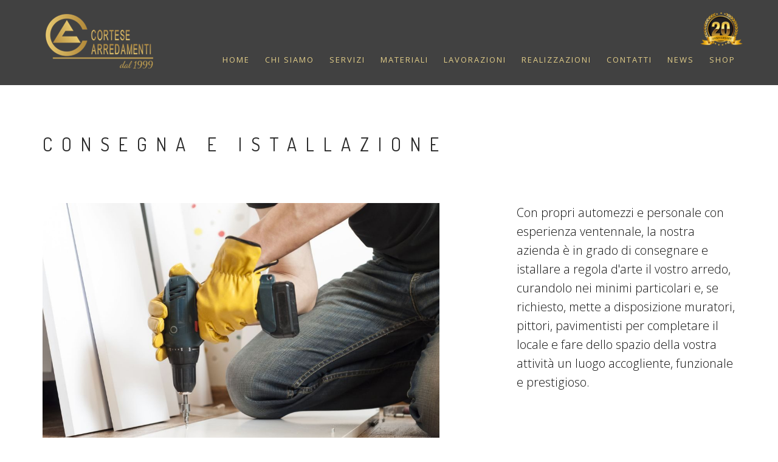

--- FILE ---
content_type: text/html; charset=UTF-8
request_url: https://www.cortesearredamenti.it/servizi/hand-assembly-of-furniture/
body_size: 4273
content:
<!DOCTYPE html>
<html lang="it-IT" prefix="og: http://ogp.me/ns#">
    <head>

        <meta charset="UTF-8">
        <meta name="author" content="Roman Kirichik">
        <!--[if IE]><meta http-equiv='X-UA-Compatible' content='IE=edge,chrome=1'><![endif]-->
        <meta name="viewport" content="width=device-width, initial-scale=1.0, maximum-scale=1.0" />
        <link rel="profile" href="http://gmpg.org/xfn/11">
        <link rel="pingback" href="https://www.cortesearredamenti.it/xmlrpc.php">

        <script type="text/javascript">
            var siteUrl = 'https://www.cortesearredamenti.it';
            var templateUrl = 'https://www.cortesearredamenti.it/wp-content/themes/cortesearredamenti';
        </script>

        <title>CONSEGNA E ISTALLAZIONE - Cortese arredamenti</title>

<!-- This site is optimized with the Yoast SEO plugin v9.2.1 - https://yoast.com/wordpress/plugins/seo/ -->
<meta name="robots" content="noindex,follow"/>
<meta property="og:locale" content="it_IT" />
<meta property="og:type" content="article" />
<meta property="og:title" content="CONSEGNA E ISTALLAZIONE - Cortese arredamenti" />
<meta property="og:description" content="Con propri automezzi e personale con esperienza ventennale, la nostra azienda è in grado di consegnare e istallare a regola d&#039;arte il vostro arredo, curandolo nei minimi particolari e, se richiesto, mette a disposizione muratori, pittori, pavimentisti per completare il locale e fare dello spazio della vostra attività un luogo accogliente, funzionale e prestigioso." />
<meta property="og:url" content="https://www.cortesearredamenti.it/servizi/hand-assembly-of-furniture/" />
<meta property="og:site_name" content="Cortese arredamenti" />
<meta property="og:image" content="https://www.cortesearredamenti.it/wp-content/uploads/2018/11/consegna-e-istallazione-1024x728.jpg" />
<meta property="og:image:secure_url" content="https://www.cortesearredamenti.it/wp-content/uploads/2018/11/consegna-e-istallazione-1024x728.jpg" />
<meta property="og:image:width" content="1024" />
<meta property="og:image:height" content="728" />
<meta name="twitter:card" content="summary_large_image" />
<meta name="twitter:description" content="Con propri automezzi e personale con esperienza ventennale, la nostra azienda è in grado di consegnare e istallare a regola d&#039;arte il vostro arredo, curandolo nei minimi particolari e, se richiesto, mette a disposizione muratori, pittori, pavimentisti per completare il locale e fare dello spazio della vostra attività un luogo accogliente, funzionale e prestigioso." />
<meta name="twitter:title" content="CONSEGNA E ISTALLAZIONE - Cortese arredamenti" />
<meta name="twitter:image" content="https://www.cortesearredamenti.it/wp-content/uploads/2018/11/consegna-e-istallazione-1024x728.jpg" />
<!-- / Yoast SEO plugin. -->

<link rel='dns-prefetch' href='//s.w.org' />
<link rel="alternate" type="application/rss+xml" title="Cortese arredamenti &raquo; Feed" href="https://www.cortesearredamenti.it/feed/" />
<link rel="alternate" type="application/rss+xml" title="Cortese arredamenti &raquo; Feed dei commenti" href="https://www.cortesearredamenti.it/comments/feed/" />
		<script type="text/javascript">
			window._wpemojiSettings = {"baseUrl":"https:\/\/s.w.org\/images\/core\/emoji\/11\/72x72\/","ext":".png","svgUrl":"https:\/\/s.w.org\/images\/core\/emoji\/11\/svg\/","svgExt":".svg","source":{"concatemoji":"https:\/\/www.cortesearredamenti.it\/wp-includes\/js\/wp-emoji-release.min.js?ver=4.9.26"}};
			!function(e,a,t){var n,r,o,i=a.createElement("canvas"),p=i.getContext&&i.getContext("2d");function s(e,t){var a=String.fromCharCode;p.clearRect(0,0,i.width,i.height),p.fillText(a.apply(this,e),0,0);e=i.toDataURL();return p.clearRect(0,0,i.width,i.height),p.fillText(a.apply(this,t),0,0),e===i.toDataURL()}function c(e){var t=a.createElement("script");t.src=e,t.defer=t.type="text/javascript",a.getElementsByTagName("head")[0].appendChild(t)}for(o=Array("flag","emoji"),t.supports={everything:!0,everythingExceptFlag:!0},r=0;r<o.length;r++)t.supports[o[r]]=function(e){if(!p||!p.fillText)return!1;switch(p.textBaseline="top",p.font="600 32px Arial",e){case"flag":return s([55356,56826,55356,56819],[55356,56826,8203,55356,56819])?!1:!s([55356,57332,56128,56423,56128,56418,56128,56421,56128,56430,56128,56423,56128,56447],[55356,57332,8203,56128,56423,8203,56128,56418,8203,56128,56421,8203,56128,56430,8203,56128,56423,8203,56128,56447]);case"emoji":return!s([55358,56760,9792,65039],[55358,56760,8203,9792,65039])}return!1}(o[r]),t.supports.everything=t.supports.everything&&t.supports[o[r]],"flag"!==o[r]&&(t.supports.everythingExceptFlag=t.supports.everythingExceptFlag&&t.supports[o[r]]);t.supports.everythingExceptFlag=t.supports.everythingExceptFlag&&!t.supports.flag,t.DOMReady=!1,t.readyCallback=function(){t.DOMReady=!0},t.supports.everything||(n=function(){t.readyCallback()},a.addEventListener?(a.addEventListener("DOMContentLoaded",n,!1),e.addEventListener("load",n,!1)):(e.attachEvent("onload",n),a.attachEvent("onreadystatechange",function(){"complete"===a.readyState&&t.readyCallback()})),(n=t.source||{}).concatemoji?c(n.concatemoji):n.wpemoji&&n.twemoji&&(c(n.twemoji),c(n.wpemoji)))}(window,document,window._wpemojiSettings);
		</script>
		<style type="text/css">
img.wp-smiley,
img.emoji {
	display: inline !important;
	border: none !important;
	box-shadow: none !important;
	height: 1em !important;
	width: 1em !important;
	margin: 0 .07em !important;
	vertical-align: -0.1em !important;
	background: none !important;
	padding: 0 !important;
}
</style>
<!--[if lt IE 9]>
<script type='text/javascript' src='https://www.cortesearredamenti.it/wp-content/themes/cortesearredamenti/inc/assets/js/html5.js?ver=3.7.0'></script>
<![endif]-->
<link rel='https://api.w.org/' href='https://www.cortesearredamenti.it/wp-json/' />
<link rel="EditURI" type="application/rsd+xml" title="RSD" href="https://www.cortesearredamenti.it/xmlrpc.php?rsd" />
<link rel="wlwmanifest" type="application/wlwmanifest+xml" href="https://www.cortesearredamenti.it/wp-includes/wlwmanifest.xml" /> 
<meta name="generator" content="WordPress 4.9.26" />
<link rel='shortlink' href='https://www.cortesearredamenti.it/?p=539' />
<link rel="alternate" type="application/json+oembed" href="https://www.cortesearredamenti.it/wp-json/oembed/1.0/embed?url=https%3A%2F%2Fwww.cortesearredamenti.it%2Fservizi%2Fhand-assembly-of-furniture%2F" />
<link rel="alternate" type="text/xml+oembed" href="https://www.cortesearredamenti.it/wp-json/oembed/1.0/embed?url=https%3A%2F%2Fwww.cortesearredamenti.it%2Fservizi%2Fhand-assembly-of-furniture%2F&#038;format=xml" />
    <style type="text/css">
        #page-sub-header { background: #fff; }
    </style>
    
        <!-- Favicons -->
        <link rel="shortcut icon" href="https://www.cortesearredamenti.it/wp-content/themes/cortesearredamenti/images/favicon.png">

        <!-- CSS -->
        <link rel="stylesheet" href="https://www.cortesearredamenti.it/wp-content/themes/cortesearredamenti/css/bootstrap.min.css">
        <link rel="stylesheet" href="https://www.cortesearredamenti.it/wp-content/themes/cortesearredamenti/style.css?2">
        <link rel="stylesheet" href="https://www.cortesearredamenti.it/wp-content/themes/cortesearredamenti/css/style.css?19">
        <link rel="stylesheet" href="https://www.cortesearredamenti.it/wp-content/themes/cortesearredamenti/css/style-responsive.css?2">
        <link rel="stylesheet" href="https://www.cortesearredamenti.it/wp-content/themes/cortesearredamenti/css/animate.min.css">
        <link rel="stylesheet" href="https://www.cortesearredamenti.it/wp-content/themes/cortesearredamenti/css/vertical-rhythm.min.css">
        <link rel="stylesheet" href="https://www.cortesearredamenti.it/wp-content/themes/cortesearredamenti/css/owl.carousel.css">
        <link rel="stylesheet" href="https://www.cortesearredamenti.it/wp-content/themes/cortesearredamenti/css/magnific-popup.css">          

        <!-- Global site tag (gtag.js) - Google Analytics -->
        <script async src="https://www.googletagmanager.com/gtag/js?id=UA-117882173-14"></script>
        <script>
          window.dataLayer = window.dataLayer || [];
          function gtag(){dataLayer.push(arguments);}
          gtag('js', new Date());

          gtag('config', 'UA-117882173-14', { 'anonymize_ip': true });
        </script>        
        
    </head>
    <body class="attachment attachment-template-default attachmentid-539 attachment-jpeg appear-animate">
        
        <!-- Page Loader -->        
        <div class="page-loader">
            <div class="loader">Loading...</div>
        </div>
        <!-- End Page Loader -->
        
        <!-- Page Wrap -->
        <div class="page" id="top">

   
            
            <!-- Navigation panel -->
            <nav class="main-nav dark js-stick"> 
                                <div class="container relative clearfix">

                    <!-- Logo ( * your text or image into link tag *) -->
                    <div class="nav-logo-wrap local-scroll">
                        <a href="https://www.cortesearredamenti.it/" class="logo">
                            <img src="https://www.cortesearredamenti.it/wp-content/themes/cortesearredamenti/images/logo-gold_1999.png?3" alt="" />
                        </a>
                    </div>
                    <div class="mobile-nav">
                        <i class="fa fa-bars"></i>
                    </div>
                    <!-- Main Menu -->
                    <div class="inner-nav desktop-nav">                      
                        <ul id="menu-menu-principale" class="clearlist local-scroll"><li id="menu-item-53" class="menu-item menu-item-type-post_type menu-item-object-page menu-item-home menu-item-53"><a href="https://www.cortesearredamenti.it/">Home</a></li>
<li id="menu-item-54" class="menu-item menu-item-type-post_type menu-item-object-page menu-item-54"><a href="https://www.cortesearredamenti.it/chi-siamo/">Chi siamo</a></li>
<li id="menu-item-91" class="menu-item menu-item-type-post_type menu-item-object-page menu-item-91"><a href="https://www.cortesearredamenti.it/servizi/">Servizi</a></li>
<li id="menu-item-90" class="menu-item menu-item-type-post_type menu-item-object-page menu-item-90"><a href="https://www.cortesearredamenti.it/materiali/">Materiali</a></li>
<li id="menu-item-77" class="hide menu-item menu-item-type-post_type_archive menu-item-object-soluzione-arredo menu-item-77"><a href="https://www.cortesearredamenti.it/soluzioni-arredo/" class="mn-has-sub">Soluzioni d&#8217;arredo (HIDDEN) <i class="fa fa-angle-down"></i></a></li>
<li id="menu-item-89" class="menu-item menu-item-type-post_type menu-item-object-page menu-item-89"><a href="https://www.cortesearredamenti.it/lavorazioni/">Lavorazioni</a></li>
<li id="menu-item-82" class="menu-item menu-item-type-post_type_archive menu-item-object-realizzazione menu-item-82"><a href="https://www.cortesearredamenti.it/realizzazioni/">Realizzazioni</a></li>
<li id="menu-item-58" class="menu-item menu-item-type-post_type menu-item-object-page menu-item-58"><a href="https://www.cortesearredamenti.it/contatti/">Contatti</a></li>
<li id="menu-item-57" class="menu-item menu-item-type-post_type menu-item-object-page menu-item-57"><a href="https://www.cortesearredamenti.it/news/">News</a></li>
<li id="menu-item-59" class="menu-item menu-item-type-custom menu-item-object-custom menu-item-59"><a target="_blank" href="https://www.cortesearredamentishop.it/">Shop</a></li>
</ul>                    
                                                <img src="https://www.cortesearredamenti.it/wp-content/themes/cortesearredamenti/images/coccarda_20anni.png" class="coccarda_20anni hidden-xs hidden-sm">
                    </div>
                </div>
            </nav>
            <!-- End Navigation panel -->

  

            <!-- Head Section -->
            <section class="small-section">
                <div class="relative container align-left">
                    
                    <div class="row">
                        
                        <div class="col-md-12">
                            <h1 class="hs-line-11 font-alt mb-0 mb-xs-0">
                                CONSEGNA E ISTALLAZIONE                            </h1>
                        </div>

                    </div>
                    
                </div>
            </section>
            <!-- End Head Section -->  

            <section class="page-section pt-0 pb-100 ">    

                <div class="container relative">
    
   
		                   <div class="row">
                        
                        <div class="col-sm-7">		
                        	<img src="https://www.cortesearredamenti.it/wp-content/uploads/2018/11/consegna-e-istallazione-1024x728-1024x728.jpg" alt="">
                        </div>

                        <div class="col-sm-1 mb-20">		
                        </div>

                        <div class="col-sm-4 lead mt-0">		
                        	Con propri automezzi e personale con esperienza ventennale, la nostra azienda è in grado di consegnare e istallare a regola d'arte il vostro arredo, curandolo nei minimi particolari e, se richiesto, mette a disposizione muratori, pittori, pavimentisti per completare il locale e fare dello spazio della vostra attività un luogo accogliente, funzionale e prestigioso.                        </div>
                        
                    </div>


            

                </div>
            </section>
    
   

			<hr class="gray mb-0"/>

            <!-- Footer -->
            <footer class="small-section bg-dark-lighter footer pb-60">
                <div class="container">
                    
                    <div class="row mb-40 align-left">

                        <div class="col-sm-4">
                            Cortese Arredamenti<br />
                            Via Guadiana n.14 B<br />
                            42124  Loc. Villa Cella - Reggio Emilia (RE)<br />
                            Tel. 0522-943427<br />
                            Fax. 0522-949327<br />
                            info@cortesearredamenti.it<br />
                            P.Iva: 01850810357<br />     
                            <a href="/privacy-policy/">Informativa sulla privacy</a> - <a href="/cookie-policy/">Cookie policy</a>               
                        </div>
                        <div class="col-sm-8">
                            <div class="inner-nav desktop-nav">   
                            <ul id="menu-menu-principale-1" class="clearlist local-scroll"><li class="menu-item menu-item-type-post_type menu-item-object-page menu-item-home menu-item-53"><a href="https://www.cortesearredamenti.it/">Home</a></li>
<li class="menu-item menu-item-type-post_type menu-item-object-page menu-item-54"><a href="https://www.cortesearredamenti.it/chi-siamo/">Chi siamo</a></li>
<li class="menu-item menu-item-type-post_type menu-item-object-page menu-item-91"><a href="https://www.cortesearredamenti.it/servizi/">Servizi</a></li>
<li class="menu-item menu-item-type-post_type menu-item-object-page menu-item-90"><a href="https://www.cortesearredamenti.it/materiali/">Materiali</a></li>
<li class="hide menu-item menu-item-type-post_type_archive menu-item-object-soluzione-arredo menu-item-77"><a href="https://www.cortesearredamenti.it/soluzioni-arredo/" class="mn-has-sub">Soluzioni d&#8217;arredo (HIDDEN) <i class="fa fa-angle-down"></i></a></li>
<li class="menu-item menu-item-type-post_type menu-item-object-page menu-item-89"><a href="https://www.cortesearredamenti.it/lavorazioni/">Lavorazioni</a></li>
<li class="menu-item menu-item-type-post_type_archive menu-item-object-realizzazione menu-item-82"><a href="https://www.cortesearredamenti.it/realizzazioni/">Realizzazioni</a></li>
<li class="menu-item menu-item-type-post_type menu-item-object-page menu-item-58"><a href="https://www.cortesearredamenti.it/contatti/">Contatti</a></li>
<li class="menu-item menu-item-type-post_type menu-item-object-page menu-item-57"><a href="https://www.cortesearredamenti.it/news/">News</a></li>
<li class="menu-item menu-item-type-custom menu-item-object-custom menu-item-59"><a target="_blank" href="https://www.cortesearredamentishop.it/">Shop</a></li>
</ul>   
                            </div>                        
                        </div>
                        
                                                
                    </div>
                    
                    
                 </div>
                 
                 
                 <!-- Top Link -->
                 <div class="local-scroll">
                     <a href="#top" class="link-to-top"><i class="fa fa-caret-up"></i></a>
                 </div>
                 <!-- End Top Link -->
                 
            </footer>
            <!-- End Foter -->
        
        
        </div>
        <!-- End Page Wrap -->
        
        
        <!-- JS -->
        <script type="text/javascript" src="https://www.cortesearredamenti.it/wp-content/themes/cortesearredamenti/js/jquery-1.11.2.min.js"></script>
        <script type="text/javascript" src="https://www.cortesearredamenti.it/wp-content/themes/cortesearredamenti/js/jquery.easing.1.3.js"></script>
        <script type="text/javascript" src="https://www.cortesearredamenti.it/wp-content/themes/cortesearredamenti/js/bootstrap.min.js"></script>        
        <script type="text/javascript" src="https://www.cortesearredamenti.it/wp-content/themes/cortesearredamenti/js/SmoothScroll.js"></script>
        <script type="text/javascript" src="https://www.cortesearredamenti.it/wp-content/themes/cortesearredamenti/js/jquery.scrollTo.min.js"></script>
        <script type="text/javascript" src="https://www.cortesearredamenti.it/wp-content/themes/cortesearredamenti/js/jquery.localScroll.min.js"></script>
        <script type="text/javascript" src="https://www.cortesearredamenti.it/wp-content/themes/cortesearredamenti/js/jquery.viewport.mini.js"></script>
        <script type="text/javascript" src="https://www.cortesearredamenti.it/wp-content/themes/cortesearredamenti/js/jquery.countTo.js"></script>
        <script type="text/javascript" src="https://www.cortesearredamenti.it/wp-content/themes/cortesearredamenti/js/jquery.appear.js"></script>
        <script type="text/javascript" src="https://www.cortesearredamenti.it/wp-content/themes/cortesearredamenti/js/jquery.sticky.js"></script>
        <script type="text/javascript" src="https://www.cortesearredamenti.it/wp-content/themes/cortesearredamenti/js/jquery.parallax-1.1.3.js"></script>
        <script type="text/javascript" src="https://www.cortesearredamenti.it/wp-content/themes/cortesearredamenti/js/jquery.fitvids.js"></script>
        <script type="text/javascript" src="https://www.cortesearredamenti.it/wp-content/themes/cortesearredamenti/js/owl.carousel.min.js"></script>
        <script type="text/javascript" src="https://www.cortesearredamenti.it/wp-content/themes/cortesearredamenti/js/isotope.pkgd.min.js"></script>
        <script type="text/javascript" src="https://www.cortesearredamenti.it/wp-content/themes/cortesearredamenti/js/imagesloaded.pkgd.min.js"></script>
        <script type="text/javascript" src="https://www.cortesearredamenti.it/wp-content/themes/cortesearredamenti/js/jquery.magnific-popup.min.js"></script>
        <script type="text/javascript" src="https://www.cortesearredamenti.it/wp-content/themes/cortesearredamenti/js/wow.min.js"></script>
        <script type="text/javascript" src="https://www.cortesearredamenti.it/wp-content/themes/cortesearredamenti/js/masonry.pkgd.min.js"></script>
        <script type="text/javascript" src="https://www.cortesearredamenti.it/wp-content/themes/cortesearredamenti/js/jquery.simple-text-rotator.min.js"></script>
        <script type="text/javascript" src="https://www.cortesearredamenti.it/wp-content/themes/cortesearredamenti/js/all.js?4"></script>
        <script type="text/javascript" src="https://www.cortesearredamenti.it/wp-content/themes/cortesearredamenti/js/contact-form.js"></script>
        <script type="text/javascript" src="https://www.cortesearredamenti.it/wp-content/themes/cortesearredamenti/js/jquery.ajaxchimp.min.js"></script>       
        <script type="text/javascript" src="https://www.cortesearredamenti.it/wp-content/themes/cortesearredamenti/js/jquery.backgroundvideo.min.js"></script>    
        <!--[if lt IE 10]><script type="text/javascript" src="https://www.cortesearredamenti.it/wp-content/themes/cortesearredamenti/js/placeholder.js"></script><![endif]-->

        <script type='text/javascript' src='https://www.cortesearredamenti.it/wp-includes/js/wp-embed.min.js?ver=4.9.26'></script>
        
    </body>
</html>


--- FILE ---
content_type: text/css
request_url: https://www.cortesearredamenti.it/wp-content/themes/cortesearredamenti/style.css?2
body_size: 112
content:
/*
Theme Name: Cortese arredamenti
Version: 1.0.0
Text Domain: cortese-arredamenti
*/

.alignleft {
    float: left;
    margin: 0.5em 1em 0.5em 0;
}

.coccarda_20anni {
	position: absolute;
	top: 0px;
	right: -12px;
	height: 55px !important;

    -webkit-transition: all 0.27s cubic-bezier(0.000, 0.000, 0.580, 1.000);  
    -moz-transition: all 0.27s cubic-bezier(0.000, 0.000, 0.580, 1.000); 
    -o-transition: all 0.27s cubic-bezier(0.000, 0.000, 0.580, 1.000);
    -ms-transition: all 0.27s cubic-bezier(0.000, 0.000, 0.580, 1.000); 
    transition: all 0.27s cubic-bezier(0.000, 0.000, 0.580, 1.000);
}
	.small-height .coccarda_20anni {
		height: 0 !important;
	}

--- FILE ---
content_type: application/javascript
request_url: https://www.cortesearredamenti.it/wp-content/themes/cortesearredamenti/js/jquery.backgroundvideo.min.js
body_size: 979
content:
// Video Init
$(document).ready(function(){
    if (!($("html").hasClass("mobile"))){
        var videobackground_1 = new $.backgroundVideo($('#video-background-1'), {
            "align": "centerXY",
            "width": 1280,
            "height": 720,
            "path": "video/",
            "filename": "video",
            "types": ["mp4", "ogg", "webm"],
            "autoplay": true,
            "loop": true
        });
        var videobackground_2 = new $.backgroundVideo($('#video-background-2'), {
            "align": "centerXY",
            "width": 1280,
            "height": 720,
            "path": "video/",
            "filename": "video-restaurant",
            "types": ["mp4", "ogg", "webm"],
            "autoplay": true,
            "loop": true
        });

        
        $(".bg-video-button-muted").click(function(){
            if ($(this).prev().find("#video_background").prop('muted')) {
                $(this).prev().find("#video_background").prop('muted', false);
                $(this).find("i").removeClass("fa-volume-off").addClass("fa-volume-up");
            }
            else {
                $(this).prev().find("#video_background").prop('muted', true);
                $(this).find("i").removeClass("fa-volume-up").addClass("fa-volume-off");
            }
        });
    }
});

/*
* jQuery Background video plugin for jQuery
* ---
* Copyright 2011, Victor Coulon (http://victorcoulon.fr)
* Released under the MIT, BSD, and GPL Licenses.
* based on jQuery Plugin Boilerplate 1.3
*/

(function(t){t.backgroundVideo=function(e,i){var n={videoid:"video_background",autoplay:true,loop:true,preload:true};var s=this;s.settings={};var o=function(){s.settings=t.extend({},n,i);s.el=e;d()};var d=function(){var e="",i="",n="",o="",d=s.settings.preload,g=s.settings.autoplay,a=s.settings.loop;if(d){i='preload="auto"'}else{i=""}if(g){n='autoplay="autoplay"'}else{n=""}if(a){o='loop="true"'}else{o=""}e+='<video id="'+s.settings.videoid+'"'+i+n+o;if(s.settings.poster){e+=' poster="'+s.settings.poster+'" '}e+='muted style="display:none;position:absolute;top:0;left:0;bottom:0;right:0;z-index:-100;width:100%;height:100%;">';for(var l=0;l<s.settings.types.length;l++){e+='<source src="'+s.settings.path+s.settings.filename+"."+s.settings.types[l]+'" type="video/'+s.settings.types[l]+'" />'}e+="bgvideo</video>";s.el.prepend(e);s.videoEl=document.getElementById(s.settings.videoid);s.$videoEl=t(s.videoEl);s.$videoEl.fadeIn(2e3);r()};var r=function(){var t=g();s.$videoEl.width(t*s.settings.width);s.$videoEl.height(t*s.settings.height);if(typeof s.settings.align!=="undefined"){a()}};var g=function(){var e=t(window).width();var i=t(window).height();var n=e/i;var o=s.settings.width/s.settings.height;var d=i/s.settings.height;if(n>=o){d=e/s.settings.width}return d};var a=function(){var e=(t(window).width()>>1)-(s.$videoEl.width()>>1)|0;var i=(t(window).height()>>1)-(s.$videoEl.height()>>1)|0;if(s.settings.align=="centerXY"){s.$videoEl.css({left:e,top:i});return}if(s.settings.align=="centerX"){s.$videoEl.css("left",e);return}if(s.settings.align=="centerY"){s.$videoEl.css("top",i);return}};o();t(window).resize(function(){r()});s.$videoEl.bind("ended",function(){this.play()})}})(jQuery);

--- FILE ---
content_type: application/javascript
request_url: https://www.cortesearredamenti.it/wp-content/themes/cortesearredamenti/js/contact-form.js
body_size: 607
content:
/* ---------------------------------------------
 Contact form
 --------------------------------------------- */
$(document).ready(function(){
    $("#submit_btn").click(function(){
        
        //get input field values
        var user_name = $('input[name=name]').val();
        var user_email = $('input[name=email]').val();
        var user_message = $('textarea[name=message]').val();
        var user_privacy = $('input[name=privacy]').is(':checked');
        
        //simple validation at client's end
        //we simply change border color to red if empty field using .css()
        var proceed = true;
        if (user_name == "") {
            $('input[name=name]').css('border-color', '#e41919');
            proceed = false;
        }
        if (user_email == "") {
            $('input[name=email]').css('border-color', '#e41919');
            proceed = false;
        }
        if (user_message == "") {
            $('textarea[name=message]').css('border-color', '#e41919');
            proceed = false;
        }
        if (!user_privacy) {
            $('input[name=privacy]').parent().css('color', '#e41919');
            proceed = false;
        }
        
        //everything looks good! proceed...
        if (proceed) {
            //data to be sent to server
            post_data = {
                'userName': user_name,
                'userEmail': user_email,
                'userMessage': user_message,
                'userPrivacy': user_privacy
            };
            
            //Ajax post data to server
            $.post(templateUrl + '/contact_me.php', post_data, function(response){
            
                //load json data from server and output message     
                if (response.type == 'error') {
                    output = '<div class="error">' + response.text + '</div>';
                }
                else {
                
                    output = '<div class="success">' + response.text + '</div>';
                    
                    //reset values in all input fields
                    $('#contact_form input').val('');
                    $('#contact_form textarea').val('');
                }
                
                $("#result").hide().html(output).slideDown();
            }, 'json');
            
        }
        
        return false;
    });
    
    //reset previously set border colors and hide all message on .keyup()
    $("#contact_form input, #contact_form textarea").keyup(function(){
        $("#contact_form input, #contact_form textarea").css('border-color', '');
        $("#result").slideUp();
    });
    $("#contact_form input[type=checkbox]").change(function(){
        $("#contact_form input[type=checkbox]").parent().css('color', '');
        $("#result").slideUp();
    });
    
});
